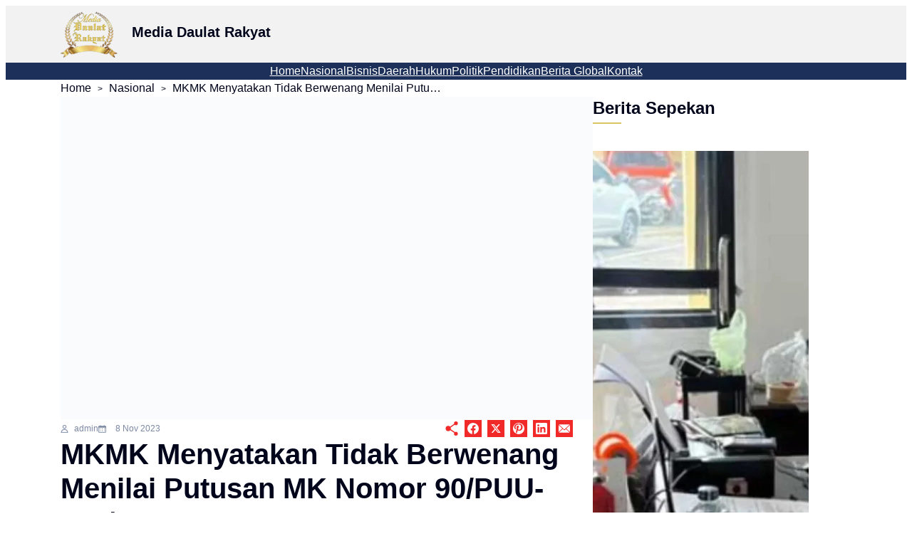

--- FILE ---
content_type: text/html; charset=UTF-8
request_url: https://daulatrakyatco.co.id/2023/11/08/mkmk-menyatakan-tidak-berwenang-menilai-putusan-mk-nomor-90-puu-xxi-2023/
body_size: 21889
content:
<!DOCTYPE html><html lang="en-US"><head><script data-no-optimize="1">var litespeed_docref=sessionStorage.getItem("litespeed_docref");litespeed_docref&&(Object.defineProperty(document,"referrer",{get:function(){return litespeed_docref}}),sessionStorage.removeItem("litespeed_docref"));</script> <meta charset="UTF-8" /><link data-optimized="2" rel="stylesheet" href="https://daulatrakyatco.co.id/wp-content/litespeed/css/15cf8bc2cb8f9e3dc16b9e922e518be6.css?ver=b3e07" /><meta name="viewport" content="width=device-width, initial-scale=1" /><meta name='robots' content='max-image-preview:large, max-snippet:-1, max-video-preview:-1' /><link rel="canonical" href="https://daulatrakyatco.co.id/2023/11/08/mkmk-menyatakan-tidak-berwenang-menilai-putusan-mk-nomor-90-puu-xxi-2023/"><meta name="description" content="Majelis Kehormatan Mahkamah Konstitusi (MKMK) menyatakan tidak berwenang menilai putusan MK Nomor 90/PUU-XXI/2023 soal syarat usia capres-cawapres paling rendah"><meta property="og:title" content="MKMK Menyatakan Tidak Berwenang Menilai Putusan MK Nomor 90/PUU-XXI/2023 &#8211; Media Daulat Rakyat"><meta property="og:type" content="article"><meta property="og:image" content="https://daulatrakyatco.co.id/wp-content/uploads/2023/11/image-24.png"><meta property="og:image:width" content="439"><meta property="og:image:height" content="267"><meta property="og:image:alt" content="image-24"><meta property="og:description" content="Majelis Kehormatan Mahkamah Konstitusi (MKMK) menyatakan tidak berwenang menilai putusan MK Nomor 90/PUU-XXI/2023 soal syarat usia capres-cawapres paling rendah"><meta property="og:url" content="https://daulatrakyatco.co.id/2023/11/08/mkmk-menyatakan-tidak-berwenang-menilai-putusan-mk-nomor-90-puu-xxi-2023/"><meta property="og:locale" content="en_US"><meta property="og:site_name" content="Media Daulat Rakyat"><meta property="article:published_time" content="2023-11-08T14:46:51+07:00"><meta property="article:modified_time" content="2023-11-08T14:46:53+07:00"><meta property="og:updated_time" content="2023-11-08T14:46:53+07:00"><meta property="article:section" content="Nasional"><meta name="twitter:card" content="summary_large_image"><meta name="twitter:image" content="https://daulatrakyatco.co.id/wp-content/uploads/2023/11/image-24.png"><meta name="author" content="admin"><meta name="date" content="2023-11-08T14:46:51+07:00"><title>MKMK Menyatakan Tidak Berwenang Menilai Putusan MK Nomor 90/PUU-XXI/2023 &#8211; Media Daulat Rakyat</title> <script type="litespeed/javascript" data-src="https://daulatrakyatco.co.id/wp-includes/js/jquery/jquery.min.js" id="jquery-core-js"></script> <link rel="alternate" title="oEmbed (JSON)" type="application/json+oembed" href="https://daulatrakyatco.co.id/wp-json/oembed/1.0/embed?url=https%3A%2F%2Fdaulatrakyatco.co.id%2F2023%2F11%2F08%2Fmkmk-menyatakan-tidak-berwenang-menilai-putusan-mk-nomor-90-puu-xxi-2023%2F" /><link rel="alternate" title="oEmbed (XML)" type="text/xml+oembed" href="https://daulatrakyatco.co.id/wp-json/oembed/1.0/embed?url=https%3A%2F%2Fdaulatrakyatco.co.id%2F2023%2F11%2F08%2Fmkmk-menyatakan-tidak-berwenang-menilai-putusan-mk-nomor-90-puu-xxi-2023%2F&#038;format=xml" /><header id="ultp-header-template" class="ultp-builderid-8386"><div class="wp-block-ultimate-post-row ultp-block-3dd8bd  ultpBgPadding lgL lgR smL smR xsL xsR"><div class="ultp-row-wrapper"><div class="ultp-row-content"><div class="wp-block-ultimate-post-column ultp-block-c5608d"><div class="ultp-column-wrapper"><div class="wp-block-site-logo"><a href="https://daulatrakyatco.co.id/" class="custom-logo-link" rel="home"><img data-lazyloaded="1" src="[data-uri]" width="80" height="80" data-src="https://daulatrakyatco.co.id/wp-content/uploads/2024/09/logo-putih.webp" class="custom-logo" alt="Media Daulat Rakyat" decoding="async" data-srcset="https://daulatrakyatco.co.id/wp-content/uploads/2024/09/logo-putih.webp 1920w, https://daulatrakyatco.co.id/wp-content/uploads/2024/09/logo-putih-300x300.webp 300w, https://daulatrakyatco.co.id/wp-content/uploads/2024/09/logo-putih-1024x1024.webp 1024w, https://daulatrakyatco.co.id/wp-content/uploads/2024/09/logo-putih-150x150.webp 150w, https://daulatrakyatco.co.id/wp-content/uploads/2024/09/logo-putih-768x768.webp 768w, https://daulatrakyatco.co.id/wp-content/uploads/2024/09/logo-putih-1536x1536.webp 1536w, https://daulatrakyatco.co.id/wp-content/uploads/2024/09/logo-putih-600x600.webp 600w" data-sizes="(max-width: 80px) 100vw, 80px" loading="eager" /></a></div><div  class="wp-block-ultimate-post-heading ultp-block-b824df"><div class="ultp-block-wrapper"><div class="ultp-heading-wrap ultp-heading-style1 ultp-heading-left"><h2 class="ultp-heading-inner"><span>Media Daulat Rakyat</span></h2></div></div></div></div></div><div class="wp-block-ultimate-post-column ultp-block-e56f72"><div class="ultp-column-wrapper"></div></div></div></div></div><div class="wp-block-ultimate-post-row ultp-block-0d7942  ultpBgPadding lgL lgR smL smR xsL xsR"><div class="ultp-row-wrapper"><div class="ultp-row-content"><div class="wp-block-ultimate-post-column ultp-block-f859cc"><div class="ultp-column-wrapper"><div class="ultp-column-overlay"></div><nav class="is-responsive items-justified-center wp-block-navigation is-content-justification-center is-layout-flex wp-container-core-navigation-is-layout-1 wp-block-navigation-is-layout-flex" aria-label="News-up Menu"
data-wp-interactive="core/navigation" data-wp-context='{"overlayOpenedBy":{"click":false,"hover":false,"focus":false},"type":"overlay","roleAttribute":"","ariaLabel":"Menu"}'><button aria-haspopup="dialog" aria-label="Open menu" class="wp-block-navigation__responsive-container-open "
data-wp-on-async--click="actions.openMenuOnClick"
data-wp-on--keydown="actions.handleMenuKeydown"
><svg width="24" height="24" xmlns="http://www.w3.org/2000/svg" viewBox="0 0 24 24" aria-hidden="true" focusable="false"><rect x="4" y="7.5" width="16" height="1.5" /><rect x="4" y="15" width="16" height="1.5" /></svg></button><div class="wp-block-navigation__responsive-container  "  id="modal-1"
data-wp-class--has-modal-open="state.isMenuOpen"
data-wp-class--is-menu-open="state.isMenuOpen"
data-wp-watch="callbacks.initMenu"
data-wp-on--keydown="actions.handleMenuKeydown"
data-wp-on-async--focusout="actions.handleMenuFocusout"
tabindex="-1"
><div class="wp-block-navigation__responsive-close" tabindex="-1"><div class="wp-block-navigation__responsive-dialog"
data-wp-bind--aria-modal="state.ariaModal"
data-wp-bind--aria-label="state.ariaLabel"
data-wp-bind--role="state.roleAttribute"
>
<button aria-label="Close menu" class="wp-block-navigation__responsive-container-close"
data-wp-on-async--click="actions.closeMenuOnClick"
><svg xmlns="http://www.w3.org/2000/svg" viewBox="0 0 24 24" width="24" height="24" aria-hidden="true" focusable="false"><path d="m13.06 12 6.47-6.47-1.06-1.06L12 10.94 5.53 4.47 4.47 5.53 10.94 12l-6.47 6.47 1.06 1.06L12 13.06l6.47 6.47 1.06-1.06L13.06 12Z"></path></svg></button><div class="wp-block-navigation__responsive-container-content"
data-wp-watch="callbacks.focusFirstElement"
id="modal-1-content"><ul class="wp-block-navigation__container is-responsive items-justified-center wp-block-navigation"><li class=" wp-block-navigation-item  menu-item menu-item-type-post_type menu-item-object-page menu-item-home wp-block-navigation-link"><a class="wp-block-navigation-item__content"  href="https://daulatrakyatco.co.id/" title=""><span class="wp-block-navigation-item__label">Home</span></a></li><li class=" wp-block-navigation-item wp-block-navigation-link"><a class="wp-block-navigation-item__content"  href="https://daulatrakyatco.co.id/category/nasional/"><span class="wp-block-navigation-item__label">Nasional</span></a></li><li class=" wp-block-navigation-item wp-block-navigation-link"><a class="wp-block-navigation-item__content"  href="https://daulatrakyatco.co.id/category/ekonomi-dan-bisnis/"><span class="wp-block-navigation-item__label">Bisnis</span></a></li><li class=" wp-block-navigation-item wp-block-navigation-link"><a class="wp-block-navigation-item__content"  href="https://daulatrakyatco.co.id/category/daerah/"><span class="wp-block-navigation-item__label">Daerah</span></a></li><li class=" wp-block-navigation-item wp-block-navigation-link"><a class="wp-block-navigation-item__content"  href="https://daulatrakyatco.co.id/category/hukum/"><span class="wp-block-navigation-item__label">Hukum</span></a></li><li class=" wp-block-navigation-item wp-block-navigation-link"><a class="wp-block-navigation-item__content"  href="https://daulatrakyatco.co.id/category/politik/"><span class="wp-block-navigation-item__label">Politik</span></a></li><li class=" wp-block-navigation-item wp-block-navigation-link"><a class="wp-block-navigation-item__content"  href="https://daulatrakyatco.co.id/category/pendidikan-dan-teknologi-informasi/"><span class="wp-block-navigation-item__label">Pendidikan</span></a></li><li class=" wp-block-navigation-item wp-block-navigation-link"><a class="wp-block-navigation-item__content"  href="https://daulatrakyatco.co.id/category/berita-global/"><span class="wp-block-navigation-item__label">Berita global</span></a></li><li class=" wp-block-navigation-item  menu-item menu-item-type-post_type menu-item-object-page wp-block-navigation-link"><a class="wp-block-navigation-item__content"  href="https://daulatrakyatco.co.id/kontak/" title=""><span class="wp-block-navigation-item__label">Kontak</span></a></li></ul></div></div></div></div></nav></div></div></div></div></div></header><link rel="icon" href="https://daulatrakyatco.co.id/wp-content/uploads/2024/09/cropped-logo-putih-32x32.webp" sizes="32x32" /><link rel="icon" href="https://daulatrakyatco.co.id/wp-content/uploads/2024/09/cropped-logo-putih-192x192.webp" sizes="192x192" /><link rel="apple-touch-icon" href="https://daulatrakyatco.co.id/wp-content/uploads/2024/09/cropped-logo-putih-180x180.webp" /><meta name="msapplication-TileImage" content="https://daulatrakyatco.co.id/wp-content/uploads/2024/09/cropped-logo-putih-270x270.webp" /></head><body class="post-template-default single single-post postid-5792 single-format-standard wp-custom-logo wp-embed-responsive postx-page"><div class="ultp-builder-container ultp-builderid-8384" style="margin:0 auto; width: -webkit-fill-available; width: -moz-available; max-width: 1140px;"><div class="ultp-builder-wrap"><div class="wp-block-ultimate-post-row ultp-block-3bce40  ultpBgPadding lgL lgR smL smR xsL xsR"><div class="ultp-row-wrapper"><div class="ultp-row-content"><div class="wp-block-ultimate-post-column ultp-block-83e278"><div class="ultp-column-wrapper"><div  class="wp-block-ultimate-post-post-breadcrumb ultp-block-872fc8"><div class="ultp-block-wrapper"><ul class="ultp-builder-breadcrumb ultp-breadcrumb-greaterThan"><li><a href="https://daulatrakyatco.co.id/">Home</a></li><li class="ultp-breadcrumb-separator"></li><li><a href="https://daulatrakyatco.co.id/category/nasional/">Nasional</a></li><li class="ultp-breadcrumb-separator"></li><li>MKMK Menyatakan Tidak Berwenang Menilai Putusan MK Nomor 90/PUU-XXI/2023</li></ul></div></div></div></div></div></div></div><div class="wp-block-ultimate-post-row ultp-block-125ef4  ultpBgPadding lgL lgR smL smR xsL xsR"><div class="ultp-row-wrapper"><div class="ultp-row-content"><div class="wp-block-ultimate-post-column ultp-block-24305d"><div class="ultp-column-wrapper"><div  class="wp-block-ultimate-post-post-image ultp-block-2d3e75"><div class="ultp-block-wrapper"><div class="ultp-image-wrapper"><div  class="ultp-builder-image"><div class="ultp-image-block"><img data-lazyloaded="1" src="[data-uri]" width="439" height="267" alt="Image"  data-src="https://daulatrakyatco.co.id/wp-content/uploads/2023/11/image-24.png" /><span class="ultp-sticky-close"></span></div></div></div></div></div><div class="wp-block-ultimate-post-row ultp-block-d230d5"><div class="ultp-row-wrapper"><div class="ultp-row-content"><div class="wp-block-ultimate-post-column ultp-block-4e8f7a"><div class="ultp-column-wrapper"><div  class="wp-block-ultimate-post-post_meta ultp-block-06bcbc"><div class="ultp-block-wrapper"><div class="ultp-advance-post-meta ultp-contentMeta ultp-post-meta-emptyspace"><div><span class="ultp-post-auth ultp-meta-separator"><span class="ultp-auth-heading"><svg xmlns="http://www.w3.org/2000/svg" x="0" y="0" viewBox="0 0 32.8 37.6"><path class="st0" d="M16.4 19.9C7.4 19.9 0 27.3 0 36.3v1.3h32.8v-1.3c0-9-7.3-16.4-16.4-16.4zM2.7 35c.7-7 6.6-12.5 13.8-12.5S29.5 28 30.2 35H2.7zM16.4 17.7c4.9 0 8.9-4 8.9-8.9S21.3 0 16.4 0 7.6 4 7.6 8.9s3.9 8.8 8.8 8.8zm0-15.1c3.5 0 6.3 2.8 6.3 6.3s-2.8 6.3-6.3 6.3-6.3-2.8-6.3-6.3 2.9-6.3 6.3-6.3z"/></svg> </span><a  href="https://daulatrakyatco.co.id/author/d92f162247e9021b/" class="ultp-auth-name">admin</a></span><span class="ultp-date-meta ultp-meta-separator"><span class="ultp-date-icon"><svg xmlns="http://www.w3.org/2000/svg" x="0" y="0" viewBox="0 0 94.9 89.8"><path class="st0" d="M85.2 8.9H73.6V3.2c0-1.8-1.4-3.2-3.2-3.2-1.8 0-3.2 1.4-3.2 3.2v5.7H27.7V3.2c0-1.8-1.4-3.2-3.2-3.2s-3.2 1.4-3.2 3.2v5.7H9.7C4.3 8.9 0 13.3 0 18.6V80c0 5.4 4.3 9.7 9.7 9.7h75.5c5.4 0 9.7-4.4 9.7-9.7V18.6c0-5.3-4.4-9.7-9.7-9.7zm0 74.5H9.7c-1.8 0-3.3-1.5-3.3-3.3V30.4h82.1V80c0 1.9-1.5 3.4-3.3 3.4z"/><path class="st0" d="M16 40.4h8.5v8.5H16zM43.2 40.4h8.5v8.5h-8.5zM70.4 40.4h8.5v8.5h-8.5zM16 65.1h8.5v8.5H16zM43.2 65.1h8.5v8.5h-8.5zM70.4 65.1h8.5v8.5h-8.5z"/></svg></span><span class="ultp-post-update"><span class="ultp-date-prefix"></span><span class="ultp-post-date__val">8 Nov 2023</span></span></span></div><div></div></div></div></div></div></div><div class="wp-block-ultimate-post-column ultp-block-0111d7"><div class="ultp-column-wrapper"><div  class="wp-block-ultimate-post-post_share ultp-block-cfb02b"><div class="ultp-block-wrapper"><div class="ultp-post-share"><div class="ultp-post-share-layout ultp-inline-true "><div class="ultp-post-share-count-section ultp-post-share-count-section-style2"><span class="ultp-post-share-icon-section"><svg xmlns="http://www.w3.org/2000/svg" viewBox="0 0 36 42.16"><path d="M30.478 30.796a5.339 5.339 0 0 0-2.867.85l-12.319-8.39a7.556 7.556 0 0 0 .319-2.23 7.133 7.133 0 0 0-.637-2.973l11.787-8.071a5.362 5.362 0 0 0 3.611 1.274A5.665 5.665 0 0 0 36 5.628 5.574 5.574 0 0 0 30.478 0a5.665 5.665 0 0 0-5.628 5.628 4.409 4.409 0 0 0 .318 1.7l-11.894 8.071a7.619 7.619 0 0 0-5.416-2.23 7.859 7.859 0 0 0 0 15.717 7.571 7.571 0 0 0 5.947-2.762l11.576 7.859a5.042 5.042 0 0 0-.638 2.549 5.629 5.629 0 1 0 5.735-5.735"/></svg></span></div><div class="ultp-post-share-item-inner-block" postId="5792" count="0"><div class="ultp-post-share-item ultp-repeat-0 ultp-social-facebook"><a href="javascript:" class="ultp-post-share-item-facebook" url="https://www.facebook.com/sharer.php?u=https://daulatrakyatco.co.id/2023/11/08/mkmk-menyatakan-tidak-berwenang-menilai-putusan-mk-nomor-90-puu-xxi-2023/"><span class="ultp-post-share-item-icon"><svg xmlns="http://www.w3.org/2000/svg" viewBox="0 0 48 47.73"><path d="M48 24a23.978 23.978 0 0 1-20.19 23.69l.01-8.3.01-8.35 5.54-.04.5-3.24c.28-1.78.52-3.33.53-3.43l.03-.19h-6.62v-2.38c0-3.27.1-3.82.88-4.68.82-.91 1.45-1.09 4.07-1.11l1.93-.02v-5.84l-.27-.04a30.23 30.23 0 0 0-5.98-.41c-3.97.29-6.75 2.5-7.69 6.14-.33 1.25-.33 1.25-.35 4.98l-.01 3.36h-6.08v6.88l3.03.01 3.03.01.01 8.35.01 8.34A24 24 0 1 1 48 24"/></svg></span> </a></div><div class="ultp-post-share-item ultp-repeat-1 ultp-social-twitter"><a href="javascript:" class="ultp-post-share-item-twitter" url="https://twitter.com/intent/tweet?url=https://daulatrakyatco.co.id/2023/11/08/mkmk-menyatakan-tidak-berwenang-menilai-putusan-mk-nomor-90-puu-xxi-2023/"><span class="ultp-post-share-item-icon"><svg xmlns="http://www.w3.org/2000/svg" viewBox="0 0 24 24"><path d="M17.7512 3H20.818L14.1179 10.6246L22 21H15.8284L10.9946 14.7074L5.46359 21H2.39494L9.5613 12.8446L2 3H8.32828L12.6976 8.75169L17.7512 3ZM16.6748 19.1723H18.3742L7.4049 4.73169H5.58133L16.6748 19.1723Z"></path></svg></span> </a></div><div class="ultp-post-share-item ultp-repeat-2 ultp-social-pinterest"><a href="javascript:" class="ultp-post-share-item-pinterest" url="https://pinterest.com/pin/create/link?url=https://daulatrakyatco.co.id/2023/11/08/mkmk-menyatakan-tidak-berwenang-menilai-putusan-mk-nomor-90-puu-xxi-2023/"><span class="ultp-post-share-item-icon"><svg xmlns="http://www.w3.org/2000/svg" viewBox="0 0 48 48"><path d="M48.004 23.995a24 24 0 0 1-24 24.005 23.735 23.735 0 0 1-10.948-2.65h.086a15.084 15.084 0 0 0 4.8-6.914 35.685 35.685 0 0 0 1.729-7.009v-.192c.1-.384.192-.384.48-.192.1 0 .1.1.192.1a7.385 7.385 0 0 0 4.322 2.112 11.879 11.879 0 0 0 7.491-.96 16.739 16.739 0 0 0 4.513-3.649 11.277 11.277 0 0 0 1-1.354 17.413 17.413 0 0 0 2.574-7.278 16.381 16.381 0 0 0-1.1-8.555 13.1 13.1 0 0 0-4.774-5.569 17.523 17.523 0 0 0-8.067-2.977A20.935 20.935 0 0 0 15.45 4.065a15.91 15.91 0 0 0-9.028 8.258 11.865 11.865 0 0 0-.288 9.89 8.5 8.5 0 0 0 5.859 4.993c.288.1.384 0 .384-.288.192-1.056.384-2.112.576-3.073 0-.192 0-.384-.192-.48a8.869 8.869 0 0 1-1.825-2.688 6.966 6.966 0 0 1 .1-5.377 12.226 12.226 0 0 1 7.875-7.778 14.92 14.92 0 0 1 7.4-.672c5.475.912 7.914 6.625 7.559 11.685a15.147 15.147 0 0 1-2.757 7.423 7.589 7.589 0 0 1-4.129 2.976 5.108 5.108 0 0 1-4.226-.768 2.864 2.864 0 0 1-1.153-2.3 9.668 9.668 0 0 1 .769-3.745c.48-1.44 1.056-2.785 1.44-4.225a10.787 10.787 0 0 0 .384-3.072 3.408 3.408 0 0 0-4.206-2.977 5.336 5.336 0 0 0-2.641 1.364c-1.892 1.785-2.4 5.175-1.6 7.566a7.772 7.772 0 0 1-.1 4.9c-.864 2.976-1.825 6.049-2.5 9.122a28.284 28.284 0 0 0-.672 7.489 8.268 8.268 0 0 0 .576 3.063 24 24 0 1 1 34.949-21.356"/></svg></span> </a></div><div class="ultp-post-share-item ultp-repeat-3 ultp-social-linkedin"><a href="javascript:" class="ultp-post-share-item-linkedin" url="https://www.linkedin.com/sharing/share-offsite/?url=https://daulatrakyatco.co.id/2023/11/08/mkmk-menyatakan-tidak-berwenang-menilai-putusan-mk-nomor-90-puu-xxi-2023/"><span class="ultp-post-share-item-icon"><svg xmlns="http://www.w3.org/2000/svg" viewBox="0 0 42 42"><path d="M37.53 0H4.47A4.468 4.468 0 0 0 0 4.47v33.06A4.468 4.468 0 0 0 4.47 42h33.06A4.468 4.468 0 0 0 42 37.53V4.47A4.468 4.468 0 0 0 37.53 0M12.49 35.12c0 .51-.09.59-.59.59H6.87c-.5 0-.59-.17-.59-.59V16.43c0-.5.09-.67.67-.67h5.03c.42 0 .59.08.59.59-.08 6.28-.08 12.49-.08 18.77m-3.1-22.04a3.583 3.583 0 0 1-3.61-3.61 3.626 3.626 0 0 1 3.61-3.6 3.572 3.572 0 0 1 3.6 3.6 3.692 3.692 0 0 1-3.6 3.61m25.65 22.63h-4.78c-.5 0-.75-.08-.75-.67v-9.3a13.485 13.485 0 0 0-.26-2.6 2.664 2.664 0 0 0-2.43-2.35 3.264 3.264 0 0 0-3.69 1.68 6.537 6.537 0 0 0-.58 2.51v9.98c0 .67-.17.84-.84.75-1.59-.08-3.19 0-4.78 0-.42 0-.59-.17-.59-.59V16.35c0-.42.09-.59.51-.59h4.86c.42 0 .5.17.5.5v2.1a7.617 7.617 0 0 1 3.69-2.77 8.813 8.813 0 0 1 6.2.51 5.948 5.948 0 0 1 3.11 4.44 20.4 20.4 0 0 1 .42 3.94v10.56c.08.59-.09.67-.59.67"/></svg></span> </a></div><div class="ultp-post-share-item ultp-repeat-4 ultp-social-mail"><a href="javascript:" class="ultp-post-share-item-mail" url="mailto:?body=https://daulatrakyatco.co.id/2023/11/08/mkmk-menyatakan-tidak-berwenang-menilai-putusan-mk-nomor-90-puu-xxi-2023/"><span class="ultp-post-share-item-icon"><svg xmlns="http://www.w3.org/2000/svg" viewBox="0 0 50 50"><path d="M25.034 7.11h21.1c.6 0 1.2.1 1.7.3.4.2.5.3.1.6-1.9 1.8-3.8 3.6-5.8 5.4l-14.9 14.1c-1.1 1.3-2.9 1.4-4.2.4l-.4-.4-20.5-19.5c-.5-.4-.5-.4.2-.7.5-.1.9-.2 1.4-.2h21.3z"/><path d="M48.134 42.41c-.6.3-1.2.5-1.9.4h-42.4c-.6 0-1.1-.1-1.6-.3-.4-.2-.4-.3-.1-.6l5.1-4.8c3.5-3.3 7-6.6 10.5-10 .3-.3.5-.3.8 0 1.3 1.3 2.6 2.5 4 3.8 1.3 1.5 3.6 1.6 5 .2.1-.1.2-.1.2-.2 1.3-1.3 2.7-2.5 4-3.8.2-.2.3-.2.6 0 5.2 5 10.5 10 15.8 15-.1.2 0 .2 0 .3zM.234 9.71c1.8 2.1 3.8 3.8 5.8 5.7 3.2 3.1 6.5 6.2 9.7 9.3.3.3.3.5 0 .7-4.8 4.5-9.6 9.1-14.4 13.7-.5.4-.8.9-1.1 1.4-.3-1.1-.3-30 0-30.8zM49.934 9.71c.1 10.2.1 20.4 0 30.6-.9-1-1.8-2-2.9-2.8-4.2-4-8.5-8.1-12.7-12.1-.3-.3-.3-.5 0-.8 4.8-4.6 9.6-9.1 14.4-13.7.4-.3.8-.8 1.2-1.2z"/></svg></span> </a></div></div></div></div></div></div></div></div></div></div></div><div  class="wp-block-ultimate-post-post-title ultp-block-80a431"><div class="ultp-block-wrapper"><h1 class="ultp-builder-title">MKMK Menyatakan Tidak Berwenang Menilai Putusan MK Nomor 90/PUU-XXI/2023</h1></div></div><div  class="wp-block-ultimate-post-post-content ultp-block-4d5136"><div class="ultp-block-wrapper"><div class="ultp-builder-content" data-postid="5792"><p>Majelis Kehormatan Mahkamah Konstitusi (MKMK) menyatakan tidak berwenang menilai putusan MK Nomor 90/PUU-XXI/2023 soal syarat usia capres-cawapres paling rendah 40 tahun atau pernah/sedang menduduki jabatan yang dipilih melalui pemilihan umum termasuk pemilihan kepala daerah.</p><p>“Majelis Kehormatan tidak berwenang menilai putusan Mahkamah Konstitusi, in casu Putusan Mahkamah Konstitusi Nomor 90/PUU-XXI/2023,” kata Ketua MKMK Jimly Asshiddiqie saat membacakan kesimpulan di Gedung MK RI, Jakarta, Selasa.</p><p>Lebih lanjut, dijelaskan anggota MKMK Wahiduddin Adams mengatakan bahwa MKMK diberi kewenangan untuk menjangkau dan mencakup segala upaya dalam rangka menjaga dan menegakkan kehormatan, keluhuran, martabat serta kode etik dan perilaku hakim konstitusi.</p><p>Akan tetapi, sambung Wahiduddin, MKMK tidak berwenang untuk melakukan penilaian hukum terhadap putusan MK, terlebih lagi turut mempersoalkan perihal keabsahan atau ketidakabsahan suatu putusan MK.</p><p>Dia menjelaskan bahwa apabila MKMK menyatakan berwenang melakukan penilaian terhadap putusan MK, maka hal tersebut telah melampaui batas kewenangannya dengan mendudukkan Majelis Kehormatan seakan memiliki superioritas legal tertentu terhadap MK.<br><br></p><figure class="wp-block-image size-full is-resized"><img data-lazyloaded="1" src="[data-uri]" decoding="async" width="439" height="267" data-src="https://daulatrakyatco.co.id/wp-content/uploads/2023/11/image-24.png" alt="" class="wp-image-5793" style="width:842px;height:auto" data-srcset="https://daulatrakyatco.co.id/wp-content/uploads/2023/11/image-24.png 439w, https://daulatrakyatco.co.id/wp-content/uploads/2023/11/image-24-300x182.png 300w" data-sizes="(max-width: 439px) 100vw, 439px" /></figure></div></div></div><div  class="wp-block-ultimate-post-author_box ultp-block-3a0dce"><div class="ultp-block-wrapper"><div class="ultp-author-box ultp-author-box-layout2-content"><div class="ultp-post-author-details"><div class="ultp-post-author-title"><h4 class="ultp-post-author-name"><a href="https://daulatrakyatco.co.id/author/d92f162247e9021b/">admin</a></h4></div><div class="ultp-post-author-meta"><span class="ultp-total-post">5386 Posts</span><span class="ultp-total-comment">0 Comments</span></div></div></div></div></div><div  class="wp-block-ultimate-post-heading ultp-block-14fbc8"><div class="ultp-block-wrapper"><div class="ultp-heading-wrap ultp-heading-style1 ultp-heading-center"><h2 class="ultp-heading-inner"><span>Artikel Terkait</span></h2></div></div></div><div  class="ultp-post-grid-block wp-block-ultimate-post-post-grid-1 ultp-block-81bf1b"><div class="ultp-block-wrapper"><div class="ultp-loading"><div class="ultp-loading-blocks" style="width:100%;height:100%;"><div style="left: 0;top: 0;animation-delay:0s;"></div><div style="left: 21px;top: 0;animation-delay:0.125s;"></div><div style="left: 42px;top: 0;animation-delay:0.25s;"></div><div style="left: 0;top: 21px;animation-delay:0.875s;"></div><div style="left: 42px;top: 21px;animation-delay:0.375s;"></div><div style="left: 0;top: 42px;animation-delay:0.75s;"></div><div style="left: 42px;top: 42px;animation-delay:0.625s;"></div><div style="left: 21px;top: 42px;animation-delay:0.5s;"></div></div></div><div class="ultp-block-items-wrap ultp-block-row ultp-pg1a-style1 ultp-block-column-3 ultp-layout1"><div class="ultp-block-item post-id-24250"><div class="ultp-block-content-wrap"><div class="ultp-block-image ultp-block-image-opacity"><a href="https://daulatrakyatco.co.id/2026/01/17/isra-miraj-1447-h-jadi-momentum-refleksi-spiritual-kemenag-belitung-ajak-umat-semarakkan-syiar-islam/" ><img data-lazyloaded="1" src="[data-uri]" width="870" height="570" class="ultp-block-image-content"  alt="Inshot 20260117 071048180"  data-src="https://daulatrakyatco.co.id/wp-content/uploads/2026/01/InShot_20260117_071048180-870x570.webp" /></a></div><div class="ultp-block-content"><div class="ultp-category-grid ultp-category-classic ultp-category-aboveTitle"><div class="ultp-category-in"><a class="ultp-cat-daerah" href="https://daulatrakyatco.co.id/category/daerah/"  >Daerah</a></div></div><h3 class="ultp-block-title "><a href="https://daulatrakyatco.co.id/2026/01/17/isra-miraj-1447-h-jadi-momentum-refleksi-spiritual-kemenag-belitung-ajak-umat-semarakkan-syiar-islam/" >Isra Mi’raj 1447 H Jadi&hellip;</a></h3><div class="ultp-block-excerpt"><p>Intisari Berita Belitung – Kantor Kementerian&hellip;</p></div><div class="ultp-block-readmore"><a aria-label="Isra Mi’raj 1447 H Jadi&hellip;" href="https://daulatrakyatco.co.id/2026/01/17/isra-miraj-1447-h-jadi-momentum-refleksi-spiritual-kemenag-belitung-ajak-umat-semarakkan-syiar-islam/" >Selengkapnya<svg xmlns="http://www.w3.org/2000/svg" viewBox="0 0 49.16 37.25"><path stroke="rgba(0,0,0,0)" stroke-miterlimit="10" d="M28.1 36.154a2.048 2.048 0 0 1 0-2.9l12.5-12.5H2.55a2.05 2.05 0 1 1 0-4.1H40.6l-12.5-12.5a2.05 2.05 0 1 1 2.9-2.9l17.45 17.448L31 36.154a2.047 2.047 0 0 1-2.9 0Z"/></svg></a></div></div></div></div><div class="ultp-block-item post-id-24246"><div class="ultp-block-content-wrap"><div class="ultp-block-image ultp-block-image-opacity"><a href="https://daulatrakyatco.co.id/2026/01/17/gudang-kayu-di-aik-malik-terbakar-dua-motor-dan-mesin-ikut-hangus/" ><img data-lazyloaded="1" src="[data-uri]" width="870" height="570" class="ultp-block-image-content"  alt="Inshot 20260117 070157833"  data-src="https://daulatrakyatco.co.id/wp-content/uploads/2026/01/InShot_20260117_070157833-870x570.webp" /></a></div><div class="ultp-block-content"><div class="ultp-category-grid ultp-category-classic ultp-category-aboveTitle"><div class="ultp-category-in"><a class="ultp-cat-daerah" href="https://daulatrakyatco.co.id/category/daerah/"  >Daerah</a></div></div><h3 class="ultp-block-title "><a href="https://daulatrakyatco.co.id/2026/01/17/gudang-kayu-di-aik-malik-terbakar-dua-motor-dan-mesin-ikut-hangus/" >Gudang Kayu di Aik Malik&hellip;</a></h3><div class="ultp-block-excerpt"><p>Intisari Berita BELITUNG – Kebakaran hebat&hellip;</p></div><div class="ultp-block-readmore"><a aria-label="Gudang Kayu di Aik Malik&hellip;" href="https://daulatrakyatco.co.id/2026/01/17/gudang-kayu-di-aik-malik-terbakar-dua-motor-dan-mesin-ikut-hangus/" >Selengkapnya<svg xmlns="http://www.w3.org/2000/svg" viewBox="0 0 49.16 37.25"><path stroke="rgba(0,0,0,0)" stroke-miterlimit="10" d="M28.1 36.154a2.048 2.048 0 0 1 0-2.9l12.5-12.5H2.55a2.05 2.05 0 1 1 0-4.1H40.6l-12.5-12.5a2.05 2.05 0 1 1 2.9-2.9l17.45 17.448L31 36.154a2.047 2.047 0 0 1-2.9 0Z"/></svg></a></div></div></div></div><div class="ultp-block-item post-id-24242"><div class="ultp-block-content-wrap"><div class="ultp-block-image ultp-block-image-opacity"><a href="https://daulatrakyatco.co.id/2026/01/17/puisi-puisi-edy-sukardi-262/" ><img data-lazyloaded="1" src="[data-uri]" width="870" height="570" class="ultp-block-image-content"  alt="Inshot 20260117 065331372"  data-src="https://daulatrakyatco.co.id/wp-content/uploads/2026/01/InShot_20260117_065331372-870x570.webp" /></a></div><div class="ultp-block-content"><div class="ultp-category-grid ultp-category-classic ultp-category-aboveTitle"><div class="ultp-category-in"><a class="ultp-cat-nasional" href="https://daulatrakyatco.co.id/category/nasional/"  >Nasional</a></div></div><h3 class="ultp-block-title "><a href="https://daulatrakyatco.co.id/2026/01/17/puisi-puisi-edy-sukardi-262/" >Puisi Puisi Edy Sukardi</a></h3><div class="ultp-block-excerpt"><p>Dialog yang Agung ESu Setiba Baginda&hellip;</p></div><div class="ultp-block-readmore"><a aria-label="Puisi Puisi Edy Sukardi" href="https://daulatrakyatco.co.id/2026/01/17/puisi-puisi-edy-sukardi-262/" >Selengkapnya<svg xmlns="http://www.w3.org/2000/svg" viewBox="0 0 49.16 37.25"><path stroke="rgba(0,0,0,0)" stroke-miterlimit="10" d="M28.1 36.154a2.048 2.048 0 0 1 0-2.9l12.5-12.5H2.55a2.05 2.05 0 1 1 0-4.1H40.6l-12.5-12.5a2.05 2.05 0 1 1 2.9-2.9l17.45 17.448L31 36.154a2.047 2.047 0 0 1-2.9 0Z"/></svg></a></div></div></div></div></div></div><div class="pagination-block-html" aria-hidden="true" style="display: none;"></div></div><div  class="wp-block-ultimate-post-post-comments ultp-block-7af983"><div class="ultp-block-wrapper  ultp-block-comments ultp-comments-layout3"><div class="ultp-builder-comment-reply"></div><div class="ultp-builder-comments"></div></div></div></div></div><div class="wp-block-ultimate-post-column ultp-block-3b4cbc"><div class="ultp-column-wrapper"><div  class="wp-block-ultimate-post-heading ultp-block-26a8cf"><div class="ultp-block-wrapper"><div class="ultp-heading-wrap ultp-heading-style15 ultp-heading-left"><h2 class="ultp-heading-inner"><span>Berita Sepekan</span></h2></div></div></div><div  class="ultp-post-grid-block wp-block-ultimate-post-post-grid-1 ultp-block-701c40"><div class="ultp-block-wrapper"><div class="ultp-loading"><div class="ultp-loading-blocks" style="width:100%;height:100%;"><div style="left: 0;top: 0;animation-delay:0s;"></div><div style="left: 21px;top: 0;animation-delay:0.125s;"></div><div style="left: 42px;top: 0;animation-delay:0.25s;"></div><div style="left: 0;top: 21px;animation-delay:0.875s;"></div><div style="left: 42px;top: 21px;animation-delay:0.375s;"></div><div style="left: 0;top: 42px;animation-delay:0.75s;"></div><div style="left: 42px;top: 42px;animation-delay:0.625s;"></div><div style="left: 21px;top: 42px;animation-delay:0.5s;"></div></div></div><div class="ultp-block-items-wrap ultp-block-row ultp-pg1a-style1 ultp-block-column-1 ultp-layout1"><div class="ultp-block-item post-id-24099"><div class="ultp-block-content-wrap"><div class="ultp-block-image ultp-block-image-opacity"><a href="https://daulatrakyatco.co.id/2026/01/11/anggota-dprd-belitung-jadi-korban-penipuan-jual-beli-lahan-uang-muka-rp100-juta-melayang/" ><img data-lazyloaded="1" src="[data-uri]" width="1200" height="800" class="ultp-block-image-content"  alt="Inshot 20260111 070316111"  data-src="https://daulatrakyatco.co.id/wp-content/uploads/2026/01/InShot_20260111_070316111-1200x800.webp" /></a></div><div class="ultp-block-content"><div class="ultp-category-grid ultp-category-classic ultp-category-aboveTitle"><div class="ultp-category-in"><a class="ultp-cat-hukum" href="https://daulatrakyatco.co.id/category/hukum/"  >Hukum</a></div></div><h3 class="ultp-block-title "><a href="https://daulatrakyatco.co.id/2026/01/11/anggota-dprd-belitung-jadi-korban-penipuan-jual-beli-lahan-uang-muka-rp100-juta-melayang/" >Anggota DPRD Belitung Jadi Korban Penipuan Jual Beli&hellip;</a></h3><div class="ultp-block-meta ultp-block-meta-dash ultp-block-meta-noIcon"><span class="ultp-block-date ultp-block-meta-element">11 Jan 2026</span></div></div></div></div><div class="ultp-block-item post-id-24078"><div class="ultp-block-content-wrap"><div class="ultp-block-image ultp-block-image-opacity"><a href="https://daulatrakyatco.co.id/2026/01/11/bpbd-belitung-evakuasi-belasan-kendaraan-terjebak-banjir/" ><img data-lazyloaded="1" src="[data-uri]" width="1200" height="800" class="ultp-block-image-content"  alt="Inshot 20260111 030813638"  data-src="https://daulatrakyatco.co.id/wp-content/uploads/2026/01/InShot_20260111_030813638-1200x800.webp" /></a></div><div class="ultp-block-content"><div class="ultp-category-grid ultp-category-classic ultp-category-aboveTitle"><div class="ultp-category-in"><a class="ultp-cat-daerah" href="https://daulatrakyatco.co.id/category/daerah/"  >Daerah</a></div></div><h3 class="ultp-block-title "><a href="https://daulatrakyatco.co.id/2026/01/11/bpbd-belitung-evakuasi-belasan-kendaraan-terjebak-banjir/" >BPBD Belitung Evakuasi Belasan Kendaraan Terjebak Banjir</a></h3><div class="ultp-block-meta ultp-block-meta-dash ultp-block-meta-noIcon"><span class="ultp-block-date ultp-block-meta-element">11 Jan 2026</span></div></div></div></div><div class="ultp-block-item post-id-24086"><div class="ultp-block-content-wrap"><div class="ultp-block-image ultp-block-image-opacity"><a href="https://daulatrakyatco.co.id/2026/01/11/kronologi-dan-dampak-dugaan-korupsi-kuota-haji-dari-tambahan-kuota-hingga-penetapan-yaqut-jadi-tersangka/" ><img data-lazyloaded="1" src="[data-uri]" width="1200" height="800" class="ultp-block-image-content"  alt="Inshot 20260111 051101116"  data-src="https://daulatrakyatco.co.id/wp-content/uploads/2026/01/InShot_20260111_051101116-1200x800.webp" /></a></div><div class="ultp-block-content"><div class="ultp-category-grid ultp-category-classic ultp-category-aboveTitle"><div class="ultp-category-in"><a class="ultp-cat-nasional" href="https://daulatrakyatco.co.id/category/nasional/"  >Nasional</a></div></div><h3 class="ultp-block-title "><a href="https://daulatrakyatco.co.id/2026/01/11/kronologi-dan-dampak-dugaan-korupsi-kuota-haji-dari-tambahan-kuota-hingga-penetapan-yaqut-jadi-tersangka/" >Kronologi dan Dampak Dugaan Korupsi Kuota Haji: Dari&hellip;</a></h3><div class="ultp-block-meta ultp-block-meta-dash ultp-block-meta-noIcon"><span class="ultp-block-date ultp-block-meta-element">11 Jan 2026</span></div></div></div></div><div class="ultp-block-item post-id-24216"><div class="ultp-block-content-wrap"><div class="ultp-block-image ultp-block-image-opacity"><a href="https://daulatrakyatco.co.id/2026/01/15/truk-tabrak-avanza-di-belitung-hantam-motor-dan-konter-hp-satu-luka-berat/" ><img data-lazyloaded="1" src="[data-uri]" width="1200" height="800" class="ultp-block-image-content"  alt="Inshot 20260115 104721731"  data-src="https://daulatrakyatco.co.id/wp-content/uploads/2026/01/InShot_20260115_104721731-1200x800.webp" /></a></div><div class="ultp-block-content"><div class="ultp-category-grid ultp-category-classic ultp-category-aboveTitle"><div class="ultp-category-in"><a class="ultp-cat-daerah" href="https://daulatrakyatco.co.id/category/daerah/"  >Daerah</a></div></div><h3 class="ultp-block-title "><a href="https://daulatrakyatco.co.id/2026/01/15/truk-tabrak-avanza-di-belitung-hantam-motor-dan-konter-hp-satu-luka-berat/" >Truk Tabrak Avanza di Belitung, Hantam Motor dan&hellip;</a></h3><div class="ultp-block-meta ultp-block-meta-dash ultp-block-meta-noIcon"><span class="ultp-block-date ultp-block-meta-element">15 Jan 2026</span></div></div></div></div><div class="ultp-block-item post-id-24062"><div class="ultp-block-content-wrap"><div class="ultp-block-image ultp-block-image-opacity"><a href="https://daulatrakyatco.co.id/2026/01/10/pemerintah-putus-akses-sementara-grok-ai-di-platform-x/" ><img data-lazyloaded="1" src="[data-uri]" width="1200" height="800" class="ultp-block-image-content"  alt="Inshot 20260110 151723522"  data-src="https://daulatrakyatco.co.id/wp-content/uploads/2026/01/InShot_20260110_151723522-1200x800.webp" /></a></div><div class="ultp-block-content"><div class="ultp-category-grid ultp-category-classic ultp-category-aboveTitle"><div class="ultp-category-in"><a class="ultp-cat-nasional" href="https://daulatrakyatco.co.id/category/nasional/"  >Nasional</a></div></div><h3 class="ultp-block-title "><a href="https://daulatrakyatco.co.id/2026/01/10/pemerintah-putus-akses-sementara-grok-ai-di-platform-x/" >Pemerintah Putus Akses Sementara Grok AI di Platform&hellip;</a></h3><div class="ultp-block-meta ultp-block-meta-dash ultp-block-meta-noIcon"><span class="ultp-block-date ultp-block-meta-element">10 Jan 2026</span></div></div></div></div><div class="ultp-block-item post-id-24066"><div class="ultp-block-content-wrap"><div class="ultp-block-image ultp-block-image-opacity"><a href="https://daulatrakyatco.co.id/2026/01/10/damkar-regu-2-kabupaten-belitung-evakuasi-pohon-tumbang-di-jalan-puri-permai/" ><img data-lazyloaded="1" src="[data-uri]" width="1200" height="800" class="ultp-block-image-content"  alt="Inshot 20260110 153335606"  data-src="https://daulatrakyatco.co.id/wp-content/uploads/2026/01/InShot_20260110_153335606-1200x800.webp" /></a></div><div class="ultp-block-content"><div class="ultp-category-grid ultp-category-classic ultp-category-aboveTitle"><div class="ultp-category-in"><a class="ultp-cat-daerah" href="https://daulatrakyatco.co.id/category/daerah/"  >Daerah</a></div></div><h3 class="ultp-block-title "><a href="https://daulatrakyatco.co.id/2026/01/10/damkar-regu-2-kabupaten-belitung-evakuasi-pohon-tumbang-di-jalan-puri-permai/" >Damkar Regu 2 Kabupaten Belitung Evakuasi Pohon Tumbang&hellip;</a></h3><div class="ultp-block-meta ultp-block-meta-dash ultp-block-meta-noIcon"><span class="ultp-block-date ultp-block-meta-element">10 Jan 2026</span></div></div></div></div><div class="ultp-block-item post-id-24074"><div class="ultp-block-content-wrap"><div class="ultp-block-image ultp-block-image-opacity"><a href="https://daulatrakyatco.co.id/2026/01/11/jalan-air-mungkui-mempiu-ditutup-sementara-oprit-jembatan-air-mungkui-i-amblas-akibat-aliran-air-pasca-hujan-deras/" ><img data-lazyloaded="1" src="[data-uri]" width="1200" height="800" class="ultp-block-image-content"  alt="Inshot 20260111 023434785"  data-src="https://daulatrakyatco.co.id/wp-content/uploads/2026/01/InShot_20260111_023434785-1200x800.webp" /></a></div><div class="ultp-block-content"><div class="ultp-category-grid ultp-category-classic ultp-category-aboveTitle"><div class="ultp-category-in"><a class="ultp-cat-daerah" href="https://daulatrakyatco.co.id/category/daerah/"  >Daerah</a></div></div><h3 class="ultp-block-title "><a href="https://daulatrakyatco.co.id/2026/01/11/jalan-air-mungkui-mempiu-ditutup-sementara-oprit-jembatan-air-mungkui-i-amblas-akibat-aliran-air-pasca-hujan-deras/" >Jalan Air Mungkui–Mempiu Ditutup Sementara, Oprit Jembatan Air&hellip;</a></h3><div class="ultp-block-meta ultp-block-meta-dash ultp-block-meta-noIcon"><span class="ultp-block-date ultp-block-meta-element">11 Jan 2026</span></div></div></div></div><div class="ultp-block-item post-id-24200"><div class="ultp-block-content-wrap"><div class="ultp-block-image ultp-block-image-opacity"><a href="https://daulatrakyatco.co.id/2026/01/14/bupati-belitung-jembatan-air-mungkui-i-dalam-perbaikan-pasca-banjir/" ><img data-lazyloaded="1" src="[data-uri]" width="1200" height="800" class="ultp-block-image-content"  alt="Inshot 20260114 082435262"  data-src="https://daulatrakyatco.co.id/wp-content/uploads/2026/01/InShot_20260114_082435262-1200x800.webp" /></a></div><div class="ultp-block-content"><div class="ultp-category-grid ultp-category-classic ultp-category-aboveTitle"><div class="ultp-category-in"><a class="ultp-cat-daerah" href="https://daulatrakyatco.co.id/category/daerah/"  >Daerah</a></div></div><h3 class="ultp-block-title "><a href="https://daulatrakyatco.co.id/2026/01/14/bupati-belitung-jembatan-air-mungkui-i-dalam-perbaikan-pasca-banjir/" >Bupati Belitung: Jembatan Air Mungkui I dalam Perbaikan&hellip;</a></h3><div class="ultp-block-meta ultp-block-meta-dash ultp-block-meta-noIcon"><span class="ultp-block-date ultp-block-meta-element">14 Jan 2026</span></div></div></div></div></div></div><div class="pagination-block-html" aria-hidden="true" style="display: none;"></div></div><div  class="wp-block-ultimate-post-image ultp-block-39c8a4"><div class="ultp-block-wrapper"><figure class="ultp-image-block-wrapper"><div class="ultp-image-block ultp-image-block-none"><img data-lazyloaded="1" src="[data-uri]" width="959" height="1280" class="ultp-image"  alt="iklan"  data-src="https://daulatrakyatco.co.id/wp-content/uploads/2025/03/iklan.webp" /></div></figure></div></div></div></div></div></div></div></div></div> <script data-no-optimize="1">!function(t,e){"object"==typeof exports&&"undefined"!=typeof module?module.exports=e():"function"==typeof define&&define.amd?define(e):(t="undefined"!=typeof globalThis?globalThis:t||self).LazyLoad=e()}(this,function(){"use strict";function e(){return(e=Object.assign||function(t){for(var e=1;e<arguments.length;e++){var n,a=arguments[e];for(n in a)Object.prototype.hasOwnProperty.call(a,n)&&(t[n]=a[n])}return t}).apply(this,arguments)}function i(t){return e({},it,t)}function o(t,e){var n,a="LazyLoad::Initialized",i=new t(e);try{n=new CustomEvent(a,{detail:{instance:i}})}catch(t){(n=document.createEvent("CustomEvent")).initCustomEvent(a,!1,!1,{instance:i})}window.dispatchEvent(n)}function l(t,e){return t.getAttribute(gt+e)}function c(t){return l(t,bt)}function s(t,e){return function(t,e,n){e=gt+e;null!==n?t.setAttribute(e,n):t.removeAttribute(e)}(t,bt,e)}function r(t){return s(t,null),0}function u(t){return null===c(t)}function d(t){return c(t)===vt}function f(t,e,n,a){t&&(void 0===a?void 0===n?t(e):t(e,n):t(e,n,a))}function _(t,e){nt?t.classList.add(e):t.className+=(t.className?" ":"")+e}function v(t,e){nt?t.classList.remove(e):t.className=t.className.replace(new RegExp("(^|\\s+)"+e+"(\\s+|$)")," ").replace(/^\s+/,"").replace(/\s+$/,"")}function g(t){return t.llTempImage}function b(t,e){!e||(e=e._observer)&&e.unobserve(t)}function p(t,e){t&&(t.loadingCount+=e)}function h(t,e){t&&(t.toLoadCount=e)}function n(t){for(var e,n=[],a=0;e=t.children[a];a+=1)"SOURCE"===e.tagName&&n.push(e);return n}function m(t,e){(t=t.parentNode)&&"PICTURE"===t.tagName&&n(t).forEach(e)}function a(t,e){n(t).forEach(e)}function E(t){return!!t[st]}function I(t){return t[st]}function y(t){return delete t[st]}function A(e,t){var n;E(e)||(n={},t.forEach(function(t){n[t]=e.getAttribute(t)}),e[st]=n)}function k(a,t){var i;E(a)&&(i=I(a),t.forEach(function(t){var e,n;e=a,(t=i[n=t])?e.setAttribute(n,t):e.removeAttribute(n)}))}function L(t,e,n){_(t,e.class_loading),s(t,ut),n&&(p(n,1),f(e.callback_loading,t,n))}function w(t,e,n){n&&t.setAttribute(e,n)}function x(t,e){w(t,ct,l(t,e.data_sizes)),w(t,rt,l(t,e.data_srcset)),w(t,ot,l(t,e.data_src))}function O(t,e,n){var a=l(t,e.data_bg_multi),i=l(t,e.data_bg_multi_hidpi);(a=at&&i?i:a)&&(t.style.backgroundImage=a,n=n,_(t=t,(e=e).class_applied),s(t,ft),n&&(e.unobserve_completed&&b(t,e),f(e.callback_applied,t,n)))}function N(t,e){!e||0<e.loadingCount||0<e.toLoadCount||f(t.callback_finish,e)}function C(t,e,n){t.addEventListener(e,n),t.llEvLisnrs[e]=n}function M(t){return!!t.llEvLisnrs}function z(t){if(M(t)){var e,n,a=t.llEvLisnrs;for(e in a){var i=a[e];n=e,i=i,t.removeEventListener(n,i)}delete t.llEvLisnrs}}function R(t,e,n){var a;delete t.llTempImage,p(n,-1),(a=n)&&--a.toLoadCount,v(t,e.class_loading),e.unobserve_completed&&b(t,n)}function T(o,r,c){var l=g(o)||o;M(l)||function(t,e,n){M(t)||(t.llEvLisnrs={});var a="VIDEO"===t.tagName?"loadeddata":"load";C(t,a,e),C(t,"error",n)}(l,function(t){var e,n,a,i;n=r,a=c,i=d(e=o),R(e,n,a),_(e,n.class_loaded),s(e,dt),f(n.callback_loaded,e,a),i||N(n,a),z(l)},function(t){var e,n,a,i;n=r,a=c,i=d(e=o),R(e,n,a),_(e,n.class_error),s(e,_t),f(n.callback_error,e,a),i||N(n,a),z(l)})}function G(t,e,n){var a,i,o,r,c;t.llTempImage=document.createElement("IMG"),T(t,e,n),E(c=t)||(c[st]={backgroundImage:c.style.backgroundImage}),o=n,r=l(a=t,(i=e).data_bg),c=l(a,i.data_bg_hidpi),(r=at&&c?c:r)&&(a.style.backgroundImage='url("'.concat(r,'")'),g(a).setAttribute(ot,r),L(a,i,o)),O(t,e,n)}function D(t,e,n){var a;T(t,e,n),a=e,e=n,(t=It[(n=t).tagName])&&(t(n,a),L(n,a,e))}function V(t,e,n){var a;a=t,(-1<yt.indexOf(a.tagName)?D:G)(t,e,n)}function F(t,e,n){var a;t.setAttribute("loading","lazy"),T(t,e,n),a=e,(e=It[(n=t).tagName])&&e(n,a),s(t,vt)}function j(t){t.removeAttribute(ot),t.removeAttribute(rt),t.removeAttribute(ct)}function P(t){m(t,function(t){k(t,Et)}),k(t,Et)}function S(t){var e;(e=At[t.tagName])?e(t):E(e=t)&&(t=I(e),e.style.backgroundImage=t.backgroundImage)}function U(t,e){var n;S(t),n=e,u(e=t)||d(e)||(v(e,n.class_entered),v(e,n.class_exited),v(e,n.class_applied),v(e,n.class_loading),v(e,n.class_loaded),v(e,n.class_error)),r(t),y(t)}function $(t,e,n,a){var i;n.cancel_on_exit&&(c(t)!==ut||"IMG"===t.tagName&&(z(t),m(i=t,function(t){j(t)}),j(i),P(t),v(t,n.class_loading),p(a,-1),r(t),f(n.callback_cancel,t,e,a)))}function q(t,e,n,a){var i,o,r=(o=t,0<=pt.indexOf(c(o)));s(t,"entered"),_(t,n.class_entered),v(t,n.class_exited),i=t,o=a,n.unobserve_entered&&b(i,o),f(n.callback_enter,t,e,a),r||V(t,n,a)}function H(t){return t.use_native&&"loading"in HTMLImageElement.prototype}function B(t,i,o){t.forEach(function(t){return(a=t).isIntersecting||0<a.intersectionRatio?q(t.target,t,i,o):(e=t.target,n=t,a=i,t=o,void(u(e)||(_(e,a.class_exited),$(e,n,a,t),f(a.callback_exit,e,n,t))));var e,n,a})}function J(e,n){var t;et&&!H(e)&&(n._observer=new IntersectionObserver(function(t){B(t,e,n)},{root:(t=e).container===document?null:t.container,rootMargin:t.thresholds||t.threshold+"px"}))}function K(t){return Array.prototype.slice.call(t)}function Q(t){return t.container.querySelectorAll(t.elements_selector)}function W(t){return c(t)===_t}function X(t,e){return e=t||Q(e),K(e).filter(u)}function Y(e,t){var n;(n=Q(e),K(n).filter(W)).forEach(function(t){v(t,e.class_error),r(t)}),t.update()}function t(t,e){var n,a,t=i(t);this._settings=t,this.loadingCount=0,J(t,this),n=t,a=this,Z&&window.addEventListener("online",function(){Y(n,a)}),this.update(e)}var Z="undefined"!=typeof window,tt=Z&&!("onscroll"in window)||"undefined"!=typeof navigator&&/(gle|ing|ro)bot|crawl|spider/i.test(navigator.userAgent),et=Z&&"IntersectionObserver"in window,nt=Z&&"classList"in document.createElement("p"),at=Z&&1<window.devicePixelRatio,it={elements_selector:".lazy",container:tt||Z?document:null,threshold:300,thresholds:null,data_src:"src",data_srcset:"srcset",data_sizes:"sizes",data_bg:"bg",data_bg_hidpi:"bg-hidpi",data_bg_multi:"bg-multi",data_bg_multi_hidpi:"bg-multi-hidpi",data_poster:"poster",class_applied:"applied",class_loading:"litespeed-loading",class_loaded:"litespeed-loaded",class_error:"error",class_entered:"entered",class_exited:"exited",unobserve_completed:!0,unobserve_entered:!1,cancel_on_exit:!0,callback_enter:null,callback_exit:null,callback_applied:null,callback_loading:null,callback_loaded:null,callback_error:null,callback_finish:null,callback_cancel:null,use_native:!1},ot="src",rt="srcset",ct="sizes",lt="poster",st="llOriginalAttrs",ut="loading",dt="loaded",ft="applied",_t="error",vt="native",gt="data-",bt="ll-status",pt=[ut,dt,ft,_t],ht=[ot],mt=[ot,lt],Et=[ot,rt,ct],It={IMG:function(t,e){m(t,function(t){A(t,Et),x(t,e)}),A(t,Et),x(t,e)},IFRAME:function(t,e){A(t,ht),w(t,ot,l(t,e.data_src))},VIDEO:function(t,e){a(t,function(t){A(t,ht),w(t,ot,l(t,e.data_src))}),A(t,mt),w(t,lt,l(t,e.data_poster)),w(t,ot,l(t,e.data_src)),t.load()}},yt=["IMG","IFRAME","VIDEO"],At={IMG:P,IFRAME:function(t){k(t,ht)},VIDEO:function(t){a(t,function(t){k(t,ht)}),k(t,mt),t.load()}},kt=["IMG","IFRAME","VIDEO"];return t.prototype={update:function(t){var e,n,a,i=this._settings,o=X(t,i);{if(h(this,o.length),!tt&&et)return H(i)?(e=i,n=this,o.forEach(function(t){-1!==kt.indexOf(t.tagName)&&F(t,e,n)}),void h(n,0)):(t=this._observer,i=o,t.disconnect(),a=t,void i.forEach(function(t){a.observe(t)}));this.loadAll(o)}},destroy:function(){this._observer&&this._observer.disconnect(),Q(this._settings).forEach(function(t){y(t)}),delete this._observer,delete this._settings,delete this.loadingCount,delete this.toLoadCount},loadAll:function(t){var e=this,n=this._settings;X(t,n).forEach(function(t){b(t,e),V(t,n,e)})},restoreAll:function(){var e=this._settings;Q(e).forEach(function(t){U(t,e)})}},t.load=function(t,e){e=i(e);V(t,e)},t.resetStatus=function(t){r(t)},Z&&function(t,e){if(e)if(e.length)for(var n,a=0;n=e[a];a+=1)o(t,n);else o(t,e)}(t,window.lazyLoadOptions),t});!function(e,t){"use strict";function a(){t.body.classList.add("litespeed_lazyloaded")}function n(){console.log("[LiteSpeed] Start Lazy Load Images"),d=new LazyLoad({elements_selector:"[data-lazyloaded]",callback_finish:a}),o=function(){d.update()},e.MutationObserver&&new MutationObserver(o).observe(t.documentElement,{childList:!0,subtree:!0,attributes:!0})}var d,o;e.addEventListener?e.addEventListener("load",n,!1):e.attachEvent("onload",n)}(window,document);</script><script data-no-optimize="1">var litespeed_vary=document.cookie.replace(/(?:(?:^|.*;\s*)_lscache_vary\s*\=\s*([^;]*).*$)|^.*$/,"");litespeed_vary||fetch("/wp-content/plugins/litespeed-cache/guest.vary.php",{method:"POST",cache:"no-cache",redirect:"follow"}).then(e=>e.json()).then(e=>{console.log(e),e.hasOwnProperty("reload")&&"yes"==e.reload&&(sessionStorage.setItem("litespeed_docref",document.referrer),window.location.reload(!0))});</script><script data-optimized="1" type="litespeed/javascript" data-src="https://daulatrakyatco.co.id/wp-content/litespeed/js/cbff85c2b48dfd650723bcb67bdad139.js?ver=b3e07"></script><script>const litespeed_ui_events=["mouseover","click","keydown","wheel","touchmove","touchstart"];var urlCreator=window.URL||window.webkitURL;function litespeed_load_delayed_js_force(){console.log("[LiteSpeed] Start Load JS Delayed"),litespeed_ui_events.forEach(e=>{window.removeEventListener(e,litespeed_load_delayed_js_force,{passive:!0})}),document.querySelectorAll("iframe[data-litespeed-src]").forEach(e=>{e.setAttribute("src",e.getAttribute("data-litespeed-src"))}),"loading"==document.readyState?window.addEventListener("DOMContentLoaded",litespeed_load_delayed_js):litespeed_load_delayed_js()}litespeed_ui_events.forEach(e=>{window.addEventListener(e,litespeed_load_delayed_js_force,{passive:!0})});async function litespeed_load_delayed_js(){let t=[];for(var d in document.querySelectorAll('script[type="litespeed/javascript"]').forEach(e=>{t.push(e)}),t)await new Promise(e=>litespeed_load_one(t[d],e));document.dispatchEvent(new Event("DOMContentLiteSpeedLoaded")),window.dispatchEvent(new Event("DOMContentLiteSpeedLoaded"))}function litespeed_load_one(t,e){console.log("[LiteSpeed] Load ",t);var d=document.createElement("script");d.addEventListener("load",e),d.addEventListener("error",e),t.getAttributeNames().forEach(e=>{"type"!=e&&d.setAttribute("data-src"==e?"src":e,t.getAttribute(e))});let a=!(d.type="text/javascript");!d.src&&t.textContent&&(d.src=litespeed_inline2src(t.textContent),a=!0),t.after(d),t.remove(),a&&e()}function litespeed_inline2src(t){try{var d=urlCreator.createObjectURL(new Blob([t.replace(/^(?:<!--)?(.*?)(?:-->)?$/gm,"$1")],{type:"text/javascript"}))}catch(e){d="data:text/javascript;base64,"+btoa(t.replace(/^(?:<!--)?(.*?)(?:-->)?$/gm,"$1"))}return d}</script></body></html><meta name="viewport" content="width=device-width, initial-scale=1" /><meta name='robots' content='max-image-preview:large, max-snippet:-1, max-video-preview:-1' /><link rel="canonical" href="https://daulatrakyatco.co.id/2023/11/08/mkmk-menyatakan-tidak-berwenang-menilai-putusan-mk-nomor-90-puu-xxi-2023/"><meta name="description" content="Majelis Kehormatan Mahkamah Konstitusi (MKMK) menyatakan tidak berwenang menilai putusan MK Nomor 90/PUU-XXI/2023 soal syarat usia capres-cawapres paling rendah"><meta property="og:title" content="MKMK Menyatakan Tidak Berwenang Menilai Putusan MK Nomor 90/PUU-XXI/2023 &#8211; Media Daulat Rakyat"><meta property="og:type" content="article"><meta property="og:image" content="https://daulatrakyatco.co.id/wp-content/uploads/2023/11/image-24.png"><meta property="og:image:width" content="439"><meta property="og:image:height" content="267"><meta property="og:image:alt" content="image-24"><meta property="og:description" content="Majelis Kehormatan Mahkamah Konstitusi (MKMK) menyatakan tidak berwenang menilai putusan MK Nomor 90/PUU-XXI/2023 soal syarat usia capres-cawapres paling rendah"><meta property="og:url" content="https://daulatrakyatco.co.id/2023/11/08/mkmk-menyatakan-tidak-berwenang-menilai-putusan-mk-nomor-90-puu-xxi-2023/"><meta property="og:locale" content="en_US"><meta property="og:site_name" content="Media Daulat Rakyat"><meta property="article:published_time" content="2023-11-08T14:46:51+07:00"><meta property="article:modified_time" content="2023-11-08T14:46:53+07:00"><meta property="og:updated_time" content="2023-11-08T14:46:53+07:00"><meta property="article:section" content="Nasional"><meta name="twitter:card" content="summary_large_image"><meta name="twitter:image" content="https://daulatrakyatco.co.id/wp-content/uploads/2023/11/image-24.png"><meta name="author" content="admin"><meta name="date" content="2023-11-08T14:46:51+07:00"><title>MKMK Menyatakan Tidak Berwenang Menilai Putusan MK Nomor 90/PUU-XXI/2023 &#8211; Media Daulat Rakyat</title><style id='wp-block-image-inline-css'>.wp-block-image a{display:inline-block}.wp-block-image img{box-sizing:border-box;height:auto;max-width:100%;vertical-align:bottom}@media (prefers-reduced-motion:no-preference){.wp-block-image img.hide{visibility:hidden}.wp-block-image img.show{animation:show-content-image .4s}}.wp-block-image[style*=border-radius] img,.wp-block-image[style*=border-radius]>a{border-radius:inherit}.wp-block-image.has-custom-border img{box-sizing:border-box}.wp-block-image.aligncenter{text-align:center}.wp-block-image.alignfull a,.wp-block-image.alignwide a{width:100%}.wp-block-image.alignfull img,.wp-block-image.alignwide img{height:auto;width:100%}.wp-block-image .aligncenter,.wp-block-image .alignleft,.wp-block-image .alignright,.wp-block-image.aligncenter,.wp-block-image.alignleft,.wp-block-image.alignright{display:table}.wp-block-image .aligncenter>figcaption,.wp-block-image .alignleft>figcaption,.wp-block-image .alignright>figcaption,.wp-block-image.aligncenter>figcaption,.wp-block-image.alignleft>figcaption,.wp-block-image.alignright>figcaption{caption-side:bottom;display:table-caption}.wp-block-image .alignleft{float:left;margin:.5em 1em .5em 0}.wp-block-image .alignright{float:right;margin:.5em 0 .5em 1em}.wp-block-image .aligncenter{margin-left:auto;margin-right:auto}.wp-block-image :where(figcaption){margin-bottom:1em;margin-top:.5em}.wp-block-image.is-style-circle-mask img{border-radius:9999px}@supports ((-webkit-mask-image:none) or (mask-image:none)) or (-webkit-mask-image:none){.wp-block-image.is-style-circle-mask img{border-radius:0;-webkit-mask-image:url('data:image/svg+xml;utf8,<svg viewBox="0 0 100 100" xmlns="http://www.w3.org/2000/svg"><circle cx="50" cy="50" r="50"/></svg>');mask-image:url('data:image/svg+xml;utf8,<svg viewBox="0 0 100 100" xmlns="http://www.w3.org/2000/svg"><circle cx="50" cy="50" r="50"/></svg>');mask-mode:alpha;-webkit-mask-position:center;mask-position:center;-webkit-mask-repeat:no-repeat;mask-repeat:no-repeat;-webkit-mask-size:contain;mask-size:contain}}:root :where(.wp-block-image.is-style-rounded img,.wp-block-image .is-style-rounded img){border-radius:9999px}.wp-block-image figure{margin:0}.wp-lightbox-container{display:flex;flex-direction:column;position:relative}.wp-lightbox-container img{cursor:zoom-in}.wp-lightbox-container img:hover+button{opacity:1}.wp-lightbox-container button{align-items:center;-webkit-backdrop-filter:blur(16px) saturate(180%);backdrop-filter:blur(16px) saturate(180%);background-color:#5a5a5a40;border:none;border-radius:4px;cursor:zoom-in;display:flex;height:20px;justify-content:center;opacity:0;padding:0;position:absolute;right:16px;text-align:center;top:16px;transition:opacity .2s ease;width:20px;z-index:100}.wp-lightbox-container button:focus-visible{outline:3px auto #5a5a5a40;outline:3px auto -webkit-focus-ring-color;outline-offset:3px}.wp-lightbox-container button:hover{cursor:pointer;opacity:1}.wp-lightbox-container button:focus{opacity:1}.wp-lightbox-container button:focus,.wp-lightbox-container button:hover,.wp-lightbox-container button:not(:hover):not(:active):not(.has-background){background-color:#5a5a5a40;border:none}.wp-lightbox-overlay{box-sizing:border-box;cursor:zoom-out;height:100vh;left:0;overflow:hidden;position:fixed;top:0;visibility:hidden;width:100%;z-index:100000}.wp-lightbox-overlay .close-button{align-items:center;cursor:pointer;display:flex;justify-content:center;min-height:40px;min-width:40px;padding:0;position:absolute;right:calc(env(safe-area-inset-right) + 16px);top:calc(env(safe-area-inset-top) + 16px);z-index:5000000}.wp-lightbox-overlay .close-button:focus,.wp-lightbox-overlay .close-button:hover,.wp-lightbox-overlay .close-button:not(:hover):not(:active):not(.has-background){background:none;border:none}.wp-lightbox-overlay .lightbox-image-container{height:var(--wp--lightbox-container-height);left:50%;overflow:hidden;position:absolute;top:50%;transform:translate(-50%,-50%);transform-origin:top left;width:var(--wp--lightbox-container-width);z-index:9999999999}.wp-lightbox-overlay .wp-block-image{align-items:center;box-sizing:border-box;display:flex;height:100%;justify-content:center;margin:0;position:relative;transform-origin:0 0;width:100%;z-index:3000000}.wp-lightbox-overlay .wp-block-image img{height:var(--wp--lightbox-image-height);min-height:var(--wp--lightbox-image-height);min-width:var(--wp--lightbox-image-width);width:var(--wp--lightbox-image-width)}.wp-lightbox-overlay .wp-block-image figcaption{display:none}.wp-lightbox-overlay button{background:none;border:none}.wp-lightbox-overlay .scrim{background-color:#fff;height:100%;opacity:.9;position:absolute;width:100%;z-index:2000000}.wp-lightbox-overlay.active{animation:turn-on-visibility .25s both;visibility:visible}.wp-lightbox-overlay.active img{animation:turn-on-visibility .35s both}.wp-lightbox-overlay.show-closing-animation:not(.active){animation:turn-off-visibility .35s both}.wp-lightbox-overlay.show-closing-animation:not(.active) img{animation:turn-off-visibility .25s both}@media (prefers-reduced-motion:no-preference){.wp-lightbox-overlay.zoom.active{animation:none;opacity:1;visibility:visible}.wp-lightbox-overlay.zoom.active .lightbox-image-container{animation:lightbox-zoom-in .4s}.wp-lightbox-overlay.zoom.active .lightbox-image-container img{animation:none}.wp-lightbox-overlay.zoom.active .scrim{animation:turn-on-visibility .4s forwards}.wp-lightbox-overlay.zoom.show-closing-animation:not(.active){animation:none}.wp-lightbox-overlay.zoom.show-closing-animation:not(.active) .lightbox-image-container{animation:lightbox-zoom-out .4s}.wp-lightbox-overlay.zoom.show-closing-animation:not(.active) .lightbox-image-container img{animation:none}.wp-lightbox-overlay.zoom.show-closing-animation:not(.active) .scrim{animation:turn-off-visibility .4s forwards}}@keyframes show-content-image{0%{visibility:hidden}99%{visibility:hidden}to{visibility:visible}}@keyframes turn-on-visibility{0%{opacity:0}to{opacity:1}}@keyframes turn-off-visibility{0%{opacity:1;visibility:visible}99%{opacity:0;visibility:visible}to{opacity:0;visibility:hidden}}@keyframes lightbox-zoom-in{0%{transform:translate(calc((-100vw + var(--wp--lightbox-scrollbar-width))/2 + var(--wp--lightbox-initial-left-position)),calc(-50vh + var(--wp--lightbox-initial-top-position))) scale(var(--wp--lightbox-scale))}to{transform:translate(-50%,-50%) scale(1)}}@keyframes lightbox-zoom-out{0%{transform:translate(-50%,-50%) scale(1);visibility:visible}99%{visibility:visible}to{transform:translate(calc((-100vw + var(--wp--lightbox-scrollbar-width))/2 + var(--wp--lightbox-initial-left-position)),calc(-50vh + var(--wp--lightbox-initial-top-position))) scale(var(--wp--lightbox-scale));visibility:hidden}}</style><link rel="alternate" title="oEmbed (JSON)" type="application/json+oembed" href="https://daulatrakyatco.co.id/wp-json/oembed/1.0/embed?url=https%3A%2F%2Fdaulatrakyatco.co.id%2F2023%2F11%2F08%2Fmkmk-menyatakan-tidak-berwenang-menilai-putusan-mk-nomor-90-puu-xxi-2023%2F" /><link rel="alternate" title="oEmbed (XML)" type="text/xml+oembed" href="https://daulatrakyatco.co.id/wp-json/oembed/1.0/embed?url=https%3A%2F%2Fdaulatrakyatco.co.id%2F2023%2F11%2F08%2Fmkmk-menyatakan-tidak-berwenang-menilai-putusan-mk-nomor-90-puu-xxi-2023%2F&#038;format=xml" /> <script type="importmap" id="wp-importmap">{"imports":{"@wordpress\/interactivity":"https:\/\/daulatrakyatco.co.id\/wp-includes\/js\/dist\/script-modules\/interactivity\/index.min.js?ver=907ea3b2f317a78b7b9b"}}</script> <script type="module" src="https://daulatrakyatco.co.id/wp-includes/js/dist/script-modules/block-library/navigation/view.min.js?ver=8ff192874fc8910a284c" id="@wordpress/block-library/navigation/view-js-module"></script> <link rel="modulepreload" href="https://daulatrakyatco.co.id/wp-includes/js/dist/script-modules/interactivity/index.min.js?ver=907ea3b2f317a78b7b9b" id="@wordpress/interactivity-js-modulepreload"><link rel="icon" href="https://daulatrakyatco.co.id/wp-content/uploads/2024/09/cropped-logo-putih-32x32.webp" sizes="32x32" /><link rel="icon" href="https://daulatrakyatco.co.id/wp-content/uploads/2024/09/cropped-logo-putih-192x192.webp" sizes="192x192" /><link rel="apple-touch-icon" href="https://daulatrakyatco.co.id/wp-content/uploads/2024/09/cropped-logo-putih-180x180.webp" /><meta name="msapplication-TileImage" content="https://daulatrakyatco.co.id/wp-content/uploads/2024/09/cropped-logo-putih-270x270.webp" /><footer id="ultp-footer-template" class="ultp-builderid-8385" role="contentinfo"><div class="wp-block-ultimate-post-row ultp-block-b53152  ultpBgPadding smL smR xsL xsR"><div class="ultp-row-wrapper"><div class="ultp-row-content"><div class="wp-block-ultimate-post-column ultp-block-0c85fe"><div class="ultp-column-wrapper"><div class="aligncenter  wp-block-site-logo"><a href="https://daulatrakyatco.co.id/" class="custom-logo-link" rel="home"><img data-lazyloaded="1" src="[data-uri]" width="131" height="131" data-src="https://daulatrakyatco.co.id/wp-content/uploads/2024/09/logo-putih.webp" class="custom-logo" alt="Media Daulat Rakyat" decoding="async" data-srcset="https://daulatrakyatco.co.id/wp-content/uploads/2024/09/logo-putih.webp 1920w, https://daulatrakyatco.co.id/wp-content/uploads/2024/09/logo-putih-300x300.webp 300w, https://daulatrakyatco.co.id/wp-content/uploads/2024/09/logo-putih-1024x1024.webp 1024w, https://daulatrakyatco.co.id/wp-content/uploads/2024/09/logo-putih-150x150.webp 150w, https://daulatrakyatco.co.id/wp-content/uploads/2024/09/logo-putih-768x768.webp 768w, https://daulatrakyatco.co.id/wp-content/uploads/2024/09/logo-putih-1536x1536.webp 1536w, https://daulatrakyatco.co.id/wp-content/uploads/2024/09/logo-putih-600x600.webp 600w" data-sizes="(max-width: 131px) 100vw, 131px" loading="eager" /></a></div><div class="wp-block-ultimate-post-advanced-list ultp-block-c2b015"><ul class="ultp-list-wrapper ultp-list-layout1"><li class="wp-block-ultimate-post-list ultp-block-163336"><div class="ultp-list-content"><div class="ultp-listicon-bg"><svg xmlns="http://www.w3.org/2000/svg" viewBox="0 0 28.8 26.6"><path d="M28.8 23.7c-.7-3.5-2.6-6.5-5.3-8.6-1.5-1.2-3.6-1.5-5.5-.8-1.1.4-2.4.6-3.6.6-1.3 0-2.5-.2-3.6-.6-1.9-.6-3.9-.4-5.5.8C2.6 17.2.7 20.2.1 23.7c-.3 1.5.9 2.9 2.4 2.9h23.9c1.5 0 2.7-1.4 2.4-2.9z"></path><circle transform="rotate(-67.5 14.418 6.372)" cx="14.4" cy="6.4" r="6.4"></circle></svg></div><div class="ultp-list-title"><strong>Alamat Redaksi Media Daulat Rakyat:</strong></div></div></li><li class="wp-block-ultimate-post-list ultp-block-9f2791"><div class="ultp-list-content"><div class="ultp-listicon-bg"><svg xmlns="http://www.w3.org/2000/svg" viewBox="0 0 42 42"><path d="M42 17.418v21.93A2.652 2.652 0 0 1 39.348 42H28.402a2.652 2.652 0 0 1-2.652-2.652V23.205a1.705 1.705 0 0 0-1.705-1.705h-6.09a1.705 1.705 0 0 0-1.7 1.705v16.143A2.652 2.652 0 0 1 13.603 42H2.652A2.652 2.652 0 0 1 0 39.348v-21.93a2.653 2.653 0 0 1 .989-2.066L19.337.586a2.654 2.654 0 0 1 3.326 0l18.348 14.768A2.653 2.653 0 0 1 42 17.42"></path></svg></div><div class="ultp-list-title">Jalan Musa 1, Simpang Kebun Jeruk Kelurahan Aik Raya, Kecamatan Tanjungpandan, Kabupaten Belitung, Provinsi Bangka Belitung, Indonesia.</div></div></li><li class="wp-block-ultimate-post-list ultp-block-6682f3"><div class="ultp-list-content"><div class="ultp-listicon-bg"><svg xmlns="http://www.w3.org/2000/svg" viewBox="0 0 20 20"><rect x="0" fill="none" width="20" height="20"></rect><g><path d="M6 2h8c.55 0 1 .45 1 1v14c0 .55-.45 1-1 1H6c-.55 0-1-.45-1-1V3c0-.55.45-1 1-1zm7 12V4H7v10h6zM8 5h4l-4 5V5z"></path></g></svg></div><div class="ultp-list-title">+62 81314418711</div></div></li><li class="wp-block-ultimate-post-list ultp-block-994297"><div class="ultp-list-content"><div class="ultp-listicon-bg"><svg xmlns="http://www.w3.org/2000/svg" viewBox="0 0 50 50"><path d="M25.034 7.11h21.1c.6 0 1.2.1 1.7.3.4.2.5.3.1.6-1.9 1.8-3.8 3.6-5.8 5.4l-14.9 14.1c-1.1 1.3-2.9 1.4-4.2.4l-.4-.4-20.5-19.5c-.5-.4-.5-.4.2-.7.5-.1.9-.2 1.4-.2h21.3z"></path><path d="M48.134 42.41c-.6.3-1.2.5-1.9.4h-42.4c-.6 0-1.1-.1-1.6-.3-.4-.2-.4-.3-.1-.6l5.1-4.8c3.5-3.3 7-6.6 10.5-10 .3-.3.5-.3.8 0 1.3 1.3 2.6 2.5 4 3.8 1.3 1.5 3.6 1.6 5 .2.1-.1.2-.1.2-.2 1.3-1.3 2.7-2.5 4-3.8.2-.2.3-.2.6 0 5.2 5 10.5 10 15.8 15-.1.2 0 .2 0 .3zM.234 9.71c1.8 2.1 3.8 3.8 5.8 5.7 3.2 3.1 6.5 6.2 9.7 9.3.3.3.3.5 0 .7-4.8 4.5-9.6 9.1-14.4 13.7-.5.4-.8.9-1.1 1.4-.3-1.1-.3-30 0-30.8zM49.934 9.71c.1 10.2.1 20.4 0 30.6-.9-1-1.8-2-2.9-2.8-4.2-4-8.5-8.1-12.7-12.1-.3-.3-.3-.5 0-.8 4.8-4.6 9.6-9.1 14.4-13.7.4-.3.8-.8 1.2-1.2z"></path></svg></div><div class="ultp-list-title">akhlanudin17@gmail.com</div></div></li></ul></div></div></div><div class="wp-block-ultimate-post-column ultp-block-003ec9"><div class="ultp-column-wrapper"><div id="Berita"  class="wp-block-ultimate-post-heading ultp-block-926eed"><div class="ultp-block-wrapper"><div class="ultp-heading-wrap ultp-heading-style5 ultp-heading-left"><h2 class="ultp-heading-inner"><span>Berita</span></h2></div></div></div><div class="wp-block-ultimate-post-advanced-list ultp-block-da8a31"><ul class="ultp-list-wrapper ultp-list-layout1"><li class="wp-block-ultimate-post-list ultp-block-ebafa9"><div class="ultp-list-content"><div class="ultp-list-title"><a href="https://daulatrakyatco.co.id/category/nasional/" data-type="link" data-id="https://daulatrakyatco.co.id/category/nasional/">Nasional</a></div></div></li><li class="wp-block-ultimate-post-list ultp-block-13d938"><div class="ultp-list-content"><div class="ultp-list-title"><a href="https://daulatrakyatco.co.id/category/daerah/" data-type="link" data-id="https://daulatrakyatco.co.id/category/daerah/">Daerah</a></div></div></li><li class="wp-block-ultimate-post-list ultp-block-4915ab"><div class="ultp-list-content"><div class="ultp-list-title"><a href="https://daulatrakyatco.co.id/category/ekonomi-dan-bisnis/" data-type="link" data-id="https://postxkit.wpxpo.com/gossip/contact/">Bisnis</a></div></div></li><li class="wp-block-ultimate-post-list ultp-block-337a3d"><div class="ultp-list-content"><div class="ultp-list-title"><a href="https://daulatrakyatco.co.id/category/hukum/" data-type="link" data-id="https://daulatrakyatco.co.id/category/hukum/">Hukum</a></div></div></li><li class="wp-block-ultimate-post-list ultp-block-559dc7"><div class="ultp-list-content"><div class="ultp-list-title"><a href="https://daulatrakyatco.co.id/category/politik/" data-type="link" data-id="https://daulatrakyatco.co.id/category/politik/">Politik</a></div></div></li><li class="wp-block-ultimate-post-list ultp-block-97ae14"><div class="ultp-list-content"><div class="ultp-list-title"><a href="https://daulatrakyatco.co.id/category/pendidikan-dan-teknologi-informasi/" data-type="link" data-id="https://daulatrakyatco.co.id/category/pendidikan-dan-teknologi-informasi/">Pendidikan</a></div></div></li><li class="wp-block-ultimate-post-list ultp-block-6b7cf2"><div class="ultp-list-content"><div class="ultp-list-title"><a href="https://daulatrakyatco.co.id/category/lingkungan-hidup/" data-type="link" data-id="https://daulatrakyatco.co.id/category/lingkungan-hidup/">Lingkungan</a></div></div></li><li class="wp-block-ultimate-post-list ultp-block-672e00"><div class="ultp-list-content"><div class="ultp-list-title"><a href="https://daulatrakyatco.co.id/category/berita-global/" data-type="link" data-id="https://daulatrakyatco.co.id/category/berita-global/">Berita Global</a></div></div></li></ul></div></div></div><div class="wp-block-ultimate-post-column ultp-block-c7465c"><div class="ultp-column-wrapper"><div id="Info"  class="wp-block-ultimate-post-heading ultp-block-dcc667"><div class="ultp-block-wrapper"><div class="ultp-heading-wrap ultp-heading-style5 ultp-heading-left"><h2 class="ultp-heading-inner"><span>Info</span></h2></div></div></div><div class="wp-block-ultimate-post-advanced-list ultp-block-efbab4"><ul class="ultp-list-wrapper ultp-list-layout1"><li class="wp-block-ultimate-post-list ultp-block-11979d"><div class="ultp-list-content"><div class="ultp-list-title"><a href="https://daulatrakyatco.co.id/" data-type="link" data-id="https://daulatrakyatco.co.id/">Home</a></div></div></li><li class="wp-block-ultimate-post-list ultp-block-85d6de"><div class="ultp-list-content"><div class="ultp-list-title"><a href="https://daulatrakyatco.co.id/about-us" data-type="link" data-id="https://daulatrakyatco.co.id/about-us">Tentang Kami</a></div></div></li><li class="wp-block-ultimate-post-list ultp-block-b69361"><div class="ultp-list-content"><div class="ultp-list-title"><a href="https://daulatrakyatco.co.id/redaksi" data-type="link" data-id="https://daulatrakyatco.co.id/redaksi">Redaksi</a></div></div></li><li class="wp-block-ultimate-post-list ultp-block-09b6ef"><div class="ultp-list-content"><div class="ultp-list-title"><a href="https://daulatrakyatco.co.id/info-iklan" data-type="link" data-id="https://daulatrakyatco.co.id/info-iklan">Info Iklan</a></div></div></li><li class="wp-block-ultimate-post-list ultp-block-8cc376"><div class="ultp-list-content"><div class="ultp-list-title"><a href="https://daulatrakyatco.co.id/kontak">Kontak</a></div></div></li><li class="wp-block-ultimate-post-list ultp-block-5777b2"><div class="ultp-list-content"><div class="ultp-list-title"><a href="https://daulatrakyatco.co.id/pedoman-pemberitaan" data-type="link" data-id="https://daulatrakyatco.co.id/pedoman-pemberitaan">Pedoman Media Siber</a></div></div></li><li class="wp-block-ultimate-post-list ultp-block-671ad9"><div class="ultp-list-content"><div class="ultp-list-title"><a href="https://daulatrakyatco.co.id/pedoman-konten-ai" data-type="link" data-id="https://daulatrakyatco.co.id/pedoman-konten-ai">Pedoman AI</a></div></div></li><li class="wp-block-ultimate-post-list ultp-block-718102"><div class="ultp-list-content"><div class="ultp-list-title"><a href="https://daulatrakyatco.co.id/kode-etik-jurnalistik/" data-type="link" data-id="https://daulatrakyatco.co.id/kode-etik-jurnalistik/">Kode Etik Jurnalistik</a></div></div></li></ul></div></div></div><div class="wp-block-ultimate-post-column ultp-block-32eeae"><div class="ultp-column-wrapper"><div id="2025_Media_Daulat_Rakyat"  class="wp-block-ultimate-post-heading ultp-block-b87c28"><div class="ultp-block-wrapper"><div class="ultp-heading-wrap ultp-heading-style1 ultp-heading-center"><h2 class="ultp-heading-inner"><span>@2025 Media Daulat Rakyat</span></h2></div></div></div></div></div></div></div></div></footer>
<!-- Page optimized by LiteSpeed Cache @2026-01-17 11:29:51 -->

<!-- Page cached by LiteSpeed Cache 6.5.4 on 2026-01-17 11:29:51 -->
<!-- Guest Mode -->
<!-- QUIC.cloud UCSS in queue -->